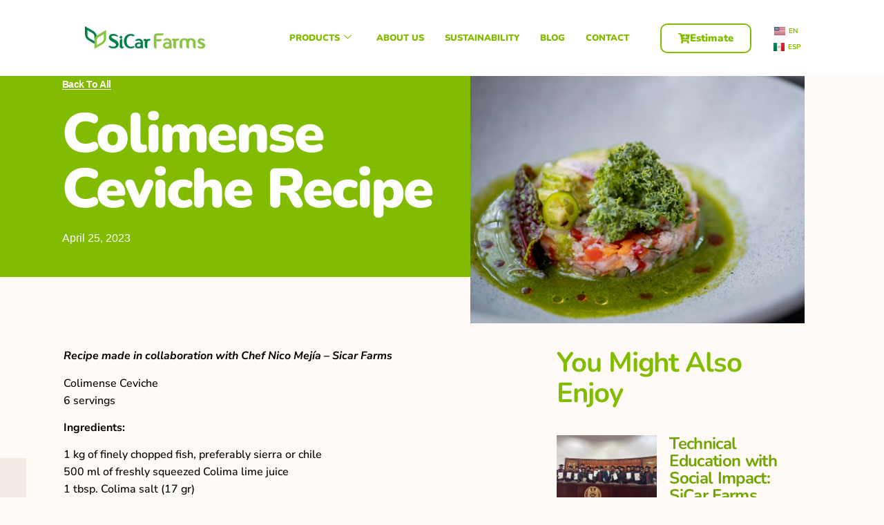

--- FILE ---
content_type: text/css
request_url: https://sicarfarms.com/wp-content/uploads/elementor/css/post-3054.css?ver=1768585232
body_size: 1224
content:
.elementor-3054 .elementor-element.elementor-element-cfbac9e:not(.elementor-motion-effects-element-type-background), .elementor-3054 .elementor-element.elementor-element-cfbac9e > .elementor-motion-effects-container > .elementor-motion-effects-layer{background-color:#FFFFFF;}.elementor-3054 .elementor-element.elementor-element-cfbac9e{transition:background 0.3s, border 0.3s, border-radius 0.3s, box-shadow 0.3s;margin-top:0px;margin-bottom:0px;padding:0px 100px 0px 100px;z-index:999;}.elementor-3054 .elementor-element.elementor-element-cfbac9e > .elementor-background-overlay{transition:background 0.3s, border-radius 0.3s, opacity 0.3s;}.elementor-bc-flex-widget .elementor-3054 .elementor-element.elementor-element-e652cc7.elementor-column .elementor-widget-wrap{align-items:center;}.elementor-3054 .elementor-element.elementor-element-e652cc7.elementor-column.elementor-element[data-element_type="column"] > .elementor-widget-wrap.elementor-element-populated{align-content:center;align-items:center;}.elementor-3054 .elementor-element.elementor-element-e652cc7{z-index:100;}.elementor-3054 .elementor-element.elementor-element-8ca8344 img{width:275px;border-radius:1px 1px 1px 1px;}.elementor-bc-flex-widget .elementor-3054 .elementor-element.elementor-element-6afe082.elementor-column .elementor-widget-wrap{align-items:center;}.elementor-3054 .elementor-element.elementor-element-6afe082.elementor-column.elementor-element[data-element_type="column"] > .elementor-widget-wrap.elementor-element-populated{align-content:center;align-items:center;}.elementor-3054 .elementor-element.elementor-element-6afe082{z-index:100;}.elementor-3054 .elementor-element.elementor-element-266f836 .elementskit-navbar-nav .elementskit-submenu-panel > li > a{background-color:#FFFFFF;font-family:"Nunito", Sans-serif;font-size:14px;font-weight:700;padding:20px 20px 20px 20px;color:#82BC00;}
					.elementor-3054 .elementor-element.elementor-element-266f836 .elementskit-navbar-nav .elementskit-submenu-panel > li > a:hover,
					.elementor-3054 .elementor-element.elementor-element-266f836 .elementskit-navbar-nav .elementskit-submenu-panel > li > a:focus,
					.elementor-3054 .elementor-element.elementor-element-266f836 .elementskit-navbar-nav .elementskit-submenu-panel > li > a:active,
					.elementor-3054 .elementor-element.elementor-element-266f836 .elementskit-navbar-nav .elementskit-submenu-panel > li:hover > a{background-color:var( --e-global-color-e45f183 );}.elementor-3054 .elementor-element.elementor-element-266f836 > .elementor-widget-container{margin:0px 0px 0px 0px;padding:0px 0px 0px 0px;}.elementor-3054 .elementor-element.elementor-element-266f836{z-index:100;}.elementor-3054 .elementor-element.elementor-element-266f836 .elementskit-menu-container{height:80px;border-radius:0px 0px 0px 0px;}.elementor-3054 .elementor-element.elementor-element-266f836 .elementskit-navbar-nav > li > a{font-family:"Nunito", Sans-serif;font-size:13px;font-weight:900;text-transform:uppercase;color:var( --e-global-color-a4b3a34 );padding:15px 15px 15px 15px;}.elementor-3054 .elementor-element.elementor-element-266f836 .elementskit-navbar-nav > li > a:hover{color:var( --e-global-color-e45f183 );}.elementor-3054 .elementor-element.elementor-element-266f836 .elementskit-navbar-nav > li > a:focus{color:var( --e-global-color-e45f183 );}.elementor-3054 .elementor-element.elementor-element-266f836 .elementskit-navbar-nav > li > a:active{color:var( --e-global-color-e45f183 );}.elementor-3054 .elementor-element.elementor-element-266f836 .elementskit-navbar-nav > li:hover > a{color:var( --e-global-color-e45f183 );}.elementor-3054 .elementor-element.elementor-element-266f836 .elementskit-navbar-nav > li:hover > a .elementskit-submenu-indicator{color:var( --e-global-color-e45f183 );}.elementor-3054 .elementor-element.elementor-element-266f836 .elementskit-navbar-nav > li > a:hover .elementskit-submenu-indicator{color:var( --e-global-color-e45f183 );}.elementor-3054 .elementor-element.elementor-element-266f836 .elementskit-navbar-nav > li > a:focus .elementskit-submenu-indicator{color:var( --e-global-color-e45f183 );}.elementor-3054 .elementor-element.elementor-element-266f836 .elementskit-navbar-nav > li > a:active .elementskit-submenu-indicator{color:var( --e-global-color-e45f183 );}.elementor-3054 .elementor-element.elementor-element-266f836 .elementskit-navbar-nav > li.current-menu-item > a{color:var( --e-global-color-e45f183 );}.elementor-3054 .elementor-element.elementor-element-266f836 .elementskit-navbar-nav > li.current-menu-ancestor > a{color:var( --e-global-color-e45f183 );}.elementor-3054 .elementor-element.elementor-element-266f836 .elementskit-navbar-nav > li.current-menu-ancestor > a .elementskit-submenu-indicator{color:var( --e-global-color-e45f183 );}.elementor-3054 .elementor-element.elementor-element-266f836 .elementskit-navbar-nav > li > a .elementskit-submenu-indicator{color:#82BC00;fill:#82BC00;}.elementor-3054 .elementor-element.elementor-element-266f836 .elementskit-navbar-nav > li > a .ekit-submenu-indicator-icon{color:#82BC00;fill:#82BC00;}.elementor-3054 .elementor-element.elementor-element-266f836 .elementskit-navbar-nav .elementskit-submenu-panel > li > a:hover{color:#FFFFFF;}.elementor-3054 .elementor-element.elementor-element-266f836 .elementskit-navbar-nav .elementskit-submenu-panel > li > a:focus{color:#FFFFFF;}.elementor-3054 .elementor-element.elementor-element-266f836 .elementskit-navbar-nav .elementskit-submenu-panel > li > a:active{color:#FFFFFF;}.elementor-3054 .elementor-element.elementor-element-266f836 .elementskit-navbar-nav .elementskit-submenu-panel > li:hover > a{color:#FFFFFF;}.elementor-3054 .elementor-element.elementor-element-266f836 .elementskit-navbar-nav .elementskit-submenu-panel > li.current-menu-item > a{color:#707070 !important;}.elementor-3054 .elementor-element.elementor-element-266f836 .elementskit-submenu-panel{padding:0px 0px 0px 0px;}.elementor-3054 .elementor-element.elementor-element-266f836 .elementskit-navbar-nav .elementskit-submenu-panel{border-radius:0px 0px 0px 0px;min-width:220px;}.elementor-3054 .elementor-element.elementor-element-266f836 .elementskit-menu-hamburger{float:right;}.elementor-3054 .elementor-element.elementor-element-266f836 .elementskit-menu-hamburger .elementskit-menu-hamburger-icon{background-color:rgba(0, 0, 0, 0.5);}.elementor-3054 .elementor-element.elementor-element-266f836 .elementskit-menu-hamburger > .ekit-menu-icon{color:rgba(0, 0, 0, 0.5);}.elementor-3054 .elementor-element.elementor-element-266f836 .elementskit-menu-hamburger:hover .elementskit-menu-hamburger-icon{background-color:rgba(0, 0, 0, 0.5);}.elementor-3054 .elementor-element.elementor-element-266f836 .elementskit-menu-hamburger:hover > .ekit-menu-icon{color:rgba(0, 0, 0, 0.5);}.elementor-3054 .elementor-element.elementor-element-266f836 .elementskit-menu-close{color:rgba(51, 51, 51, 1);}.elementor-3054 .elementor-element.elementor-element-266f836 .elementskit-menu-close:hover{color:rgba(0, 0, 0, 0.5);}.elementor-bc-flex-widget .elementor-3054 .elementor-element.elementor-element-edf6b49.elementor-column .elementor-widget-wrap{align-items:center;}.elementor-3054 .elementor-element.elementor-element-edf6b49.elementor-column.elementor-element[data-element_type="column"] > .elementor-widget-wrap.elementor-element-populated{align-content:center;align-items:center;}.elementor-3054 .elementor-element.elementor-element-edf6b49{z-index:100;}.elementor-3054 .elementor-element.elementor-element-81106bc .elementor-button{background-color:#4BB44100;font-family:"Nunito", Sans-serif;font-weight:900;fill:var( --e-global-color-a4b3a34 );color:var( --e-global-color-a4b3a34 );border-style:solid;border-width:2px 2px 2px 2px;border-color:var( --e-global-color-a4b3a34 );border-radius:10px 10px 10px 10px;}.elementor-3054 .elementor-element.elementor-element-81106bc .elementor-button-content-wrapper{flex-direction:row;}.elementor-3054 .elementor-element.elementor-element-81106bc .elementor-button .elementor-button-content-wrapper{gap:10px;}.elementor-bc-flex-widget .elementor-3054 .elementor-element.elementor-element-4be1e63.elementor-column .elementor-widget-wrap{align-items:center;}.elementor-3054 .elementor-element.elementor-element-4be1e63.elementor-column.elementor-element[data-element_type="column"] > .elementor-widget-wrap.elementor-element-populated{align-content:center;align-items:center;}.elementor-3054 .elementor-element.elementor-element-4be1e63{z-index:100;}.elementor-3054 .elementor-element.elementor-element-24d2683 > .elementor-widget-container{margin:0px 0px 0px 0px;padding:0px 0px 0px 0px;}.elementor-3054 .elementor-element.elementor-element-24d2683{z-index:150;}.elementor-3054 .elementor-element.elementor-element-24d2683 .cpel-switcher__lang a{font-family:"Nunito Sans", Sans-serif;font-size:10px;font-weight:700;color:var( --e-global-color-a4b3a34 );padding-left:5px;padding-right:5px;padding-top:3px;padding-bottom:3px;}.elementor-3054 .elementor-element.elementor-element-24d2683 .cpel-switcher__icon{color:var( --e-global-color-a4b3a34 );}.elementor-3054 .elementor-element.elementor-element-24d2683 .cpel-switcher__nav{--cpel-switcher-space:5px;}.elementor-3054 .elementor-element.elementor-element-24d2683.cpel-switcher--aspect-ratio-11 .cpel-switcher__flag{width:16px;height:16px;}.elementor-3054 .elementor-element.elementor-element-24d2683.cpel-switcher--aspect-ratio-43 .cpel-switcher__flag{width:16px;height:calc(16px * 0.75);}.elementor-3054 .elementor-element.elementor-element-24d2683 .cpel-switcher__flag img{border-radius:0px;}.elementor-3054 .elementor-element.elementor-element-24d2683 .cpel-switcher__name{padding-left:5px;}.elementor-theme-builder-content-area{height:400px;}.elementor-location-header:before, .elementor-location-footer:before{content:"";display:table;clear:both;}@media(max-width:1024px){.elementor-3054 .elementor-element.elementor-element-266f836 .elementskit-nav-identity-panel{padding:10px 0px 10px 0px;}.elementor-3054 .elementor-element.elementor-element-266f836 .elementskit-menu-container{max-width:350px;border-radius:0px 0px 0px 0px;}.elementor-3054 .elementor-element.elementor-element-266f836 .elementskit-navbar-nav > li > a{color:#000000;padding:10px 15px 10px 15px;}.elementor-3054 .elementor-element.elementor-element-266f836 .elementskit-navbar-nav .elementskit-submenu-panel > li > a{padding:15px 15px 15px 15px;}.elementor-3054 .elementor-element.elementor-element-266f836 .elementskit-navbar-nav .elementskit-submenu-panel{border-radius:0px 0px 0px 0px;}.elementor-3054 .elementor-element.elementor-element-266f836 .elementskit-menu-hamburger{padding:8px 8px 8px 8px;width:45px;border-radius:3px;}.elementor-3054 .elementor-element.elementor-element-266f836 .elementskit-menu-close{padding:8px 8px 8px 8px;margin:12px 12px 12px 12px;width:45px;border-radius:3px;}.elementor-3054 .elementor-element.elementor-element-266f836 .elementskit-nav-logo > img{max-width:160px;max-height:60px;}.elementor-3054 .elementor-element.elementor-element-266f836 .elementskit-nav-logo{margin:5px 0px 5px 0px;padding:5px 5px 5px 5px;}}@media(max-width:767px){.elementor-3054 .elementor-element.elementor-element-cfbac9e{margin-top:0px;margin-bottom:0px;padding:0px 0px 0px 0px;}.elementor-3054 .elementor-element.elementor-element-e652cc7{width:100%;}.elementor-3054 .elementor-element.elementor-element-e652cc7 > .elementor-element-populated{margin:0px 0px 0px 0px;--e-column-margin-right:0px;--e-column-margin-left:0px;padding:0px 0px 0px 0px;}.elementor-3054 .elementor-element.elementor-element-8ca8344 > .elementor-widget-container{margin:0px 0px 0px 0px;padding:0px 0px 0px 0px;}.elementor-3054 .elementor-element.elementor-element-6afe082{width:40%;}.elementor-3054 .elementor-element.elementor-element-6afe082.elementor-column > .elementor-widget-wrap{justify-content:center;}.elementor-3054 .elementor-element.elementor-element-266f836 .elementskit-nav-logo > img{max-width:120px;max-height:50px;}.elementor-3054 .elementor-element.elementor-element-edf6b49{width:40%;}}@media(min-width:768px){.elementor-3054 .elementor-element.elementor-element-e652cc7{width:20%;}.elementor-3054 .elementor-element.elementor-element-6afe082{width:57.877%;}.elementor-3054 .elementor-element.elementor-element-edf6b49{width:11.993%;}.elementor-3054 .elementor-element.elementor-element-4be1e63{width:10.13%;}}

--- FILE ---
content_type: text/css
request_url: https://sicarfarms.com/wp-content/uploads/elementor/css/post-3249.css?ver=1768585233
body_size: 2396
content:
.elementor-3249 .elementor-element.elementor-element-52c1c4e:not(.elementor-motion-effects-element-type-background), .elementor-3249 .elementor-element.elementor-element-52c1c4e > .elementor-motion-effects-container > .elementor-motion-effects-layer{background-color:#FFFFFF;}.elementor-3249 .elementor-element.elementor-element-52c1c4e{transition:background 0.3s, border 0.3s, border-radius 0.3s, box-shadow 0.3s;margin-top:0px;margin-bottom:0px;padding:80px 220px 0px 220px;}.elementor-3249 .elementor-element.elementor-element-52c1c4e > .elementor-background-overlay{transition:background 0.3s, border-radius 0.3s, opacity 0.3s;}.elementor-3249 .elementor-element.elementor-element-2acf7f9.ob-harakiri{writing-mode:inherit;}.elementor-3249 .elementor-element.elementor-element-2acf7f9.ob-harakiri .elementor-heading-title{writing-mode:inherit;}.elementor-3249 .elementor-element.elementor-element-2acf7f9.ob-harakiri div{writing-mode:inherit;}.elementor-3249 .elementor-element.elementor-element-2acf7f9 > .elementor-widget-container{margin:5px 0px 0px 0px;}.elementor-3249 .elementor-element.elementor-element-2acf7f9{text-align:center;}.elementor-3249 .elementor-element.elementor-element-2acf7f9 .elementor-heading-title{font-family:"Nunito", Sans-serif;font-size:22px;font-weight:900;color:#606060;}.elementor-3249 .elementor-element.elementor-element-2acf7f9.ob-harakiri > div, .elementor-3249 .elementor-element.elementor-element-2acf7f9.ob-harakiri > h1, .elementor-3249 .elementor-element.elementor-element-2acf7f9.ob-harakiri > h2, .elementor-3249 .elementor-element.elementor-element-2acf7f9.ob-harakiri > h3, .elementor-3249 .elementor-element.elementor-element-2acf7f9.ob-harakiri > h4, .elementor-3249 .elementor-element.elementor-element-2acf7f9.ob-harakiri > h5, .elementor-3249 .elementor-element.elementor-element-2acf7f9.ob-harakiri > h6, .elementor-3249 .elementor-element.elementor-element-2acf7f9.ob-harakiri > p{transform:rotate(0deg);}.elementor-3249 .elementor-element.elementor-element-2acf7f9 > div{text-indent:0px;mix-blend-mode:inherit;}.elementor-3249 .elementor-element.elementor-element-1710620.ob-harakiri{writing-mode:inherit;}.elementor-3249 .elementor-element.elementor-element-1710620.ob-harakiri .elementor-heading-title{writing-mode:inherit;}.elementor-3249 .elementor-element.elementor-element-1710620.ob-harakiri div{writing-mode:inherit;}.elementor-3249 .elementor-element.elementor-element-1710620 > .elementor-widget-container{margin:5px 0px 0px 0px;}.elementor-3249 .elementor-element.elementor-element-1710620{text-align:center;font-family:"Nunito", Sans-serif;font-size:14px;font-weight:700;color:#606060;}.elementor-3249 .elementor-element.elementor-element-1710620.ob-harakiri > div, .elementor-3249 .elementor-element.elementor-element-1710620.ob-harakiri > h1, .elementor-3249 .elementor-element.elementor-element-1710620.ob-harakiri > h2, .elementor-3249 .elementor-element.elementor-element-1710620.ob-harakiri > h3, .elementor-3249 .elementor-element.elementor-element-1710620.ob-harakiri > h4, .elementor-3249 .elementor-element.elementor-element-1710620.ob-harakiri > h5, .elementor-3249 .elementor-element.elementor-element-1710620.ob-harakiri > h6, .elementor-3249 .elementor-element.elementor-element-1710620.ob-harakiri > p{transform:rotate(0deg);}.elementor-3249 .elementor-element.elementor-element-1710620 > div{text-indent:0px;mix-blend-mode:inherit;}.elementor-3249 .elementor-element.elementor-element-40a48b9 .elementor-field-group{padding-right:calc( 15px/2 );padding-left:calc( 15px/2 );margin-bottom:15px;}.elementor-3249 .elementor-element.elementor-element-40a48b9 .elementor-form-fields-wrapper{margin-left:calc( -15px/2 );margin-right:calc( -15px/2 );margin-bottom:-15px;}.elementor-3249 .elementor-element.elementor-element-40a48b9 .elementor-field-group.recaptcha_v3-bottomleft, .elementor-3249 .elementor-element.elementor-element-40a48b9 .elementor-field-group.recaptcha_v3-bottomright{margin-bottom:0;}body.rtl .elementor-3249 .elementor-element.elementor-element-40a48b9 .elementor-labels-inline .elementor-field-group > label{padding-left:0px;}body:not(.rtl) .elementor-3249 .elementor-element.elementor-element-40a48b9 .elementor-labels-inline .elementor-field-group > label{padding-right:0px;}body .elementor-3249 .elementor-element.elementor-element-40a48b9 .elementor-labels-above .elementor-field-group > label{padding-bottom:0px;}.elementor-3249 .elementor-element.elementor-element-40a48b9 .elementor-field-type-html{padding-bottom:0px;}.elementor-3249 .elementor-element.elementor-element-40a48b9 .elementor-field-group .elementor-field, .elementor-3249 .elementor-element.elementor-element-40a48b9 .elementor-field-subgroup label{font-family:"Nunito", Sans-serif;}.elementor-3249 .elementor-element.elementor-element-40a48b9 .elementor-field-group .elementor-field:not(.elementor-select-wrapper){background-color:#ffffff;border-color:#EFEDED;}.elementor-3249 .elementor-element.elementor-element-40a48b9 .elementor-field-group .elementor-select-wrapper select{background-color:#ffffff;border-color:#EFEDED;}.elementor-3249 .elementor-element.elementor-element-40a48b9 .elementor-field-group .elementor-select-wrapper::before{color:#EFEDED;}.elementor-3249 .elementor-element.elementor-element-40a48b9 .elementor-button{font-family:"Nunito", Sans-serif;font-weight:700;border-radius:30px 30px 30px 30px;}.elementor-3249 .elementor-element.elementor-element-40a48b9 .e-form__buttons__wrapper__button-next{background-color:var( --e-global-color-a4b3a34 );color:#ffffff;}.elementor-3249 .elementor-element.elementor-element-40a48b9 .elementor-button[type="submit"]{background-color:var( --e-global-color-a4b3a34 );color:#ffffff;}.elementor-3249 .elementor-element.elementor-element-40a48b9 .elementor-button[type="submit"] svg *{fill:#ffffff;}.elementor-3249 .elementor-element.elementor-element-40a48b9 .e-form__buttons__wrapper__button-previous{background-color:var( --e-global-color-a4b3a34 );color:#ffffff;}.elementor-3249 .elementor-element.elementor-element-40a48b9 .e-form__buttons__wrapper__button-next:hover{color:#ffffff;}.elementor-3249 .elementor-element.elementor-element-40a48b9 .elementor-button[type="submit"]:hover{color:#ffffff;}.elementor-3249 .elementor-element.elementor-element-40a48b9 .elementor-button[type="submit"]:hover svg *{fill:#ffffff;}.elementor-3249 .elementor-element.elementor-element-40a48b9 .e-form__buttons__wrapper__button-previous:hover{color:#ffffff;}.elementor-3249 .elementor-element.elementor-element-40a48b9{--e-form-steps-indicators-spacing:20px;--e-form-steps-indicator-padding:30px;--e-form-steps-indicator-inactive-secondary-color:#ffffff;--e-form-steps-indicator-active-secondary-color:#ffffff;--e-form-steps-indicator-completed-secondary-color:#ffffff;--e-form-steps-divider-width:1px;--e-form-steps-divider-gap:10px;}.elementor-3249 .elementor-element.elementor-element-90b3944:not(.elementor-motion-effects-element-type-background), .elementor-3249 .elementor-element.elementor-element-90b3944 > .elementor-motion-effects-container > .elementor-motion-effects-layer{background-color:transparent;background-image:linear-gradient(310deg, #7AAD34 57%, #A0D85D 93%);}.elementor-3249 .elementor-element.elementor-element-90b3944 > .elementor-background-overlay{background-image:url("https://sicarfarms.com/wp-content/uploads/2021/01/pattern.png");opacity:0.45;mix-blend-mode:multiply;width:100%;height:100%;left:0%;top:0%;transform:rotate(0deg);transition:background 0.3s, border-radius 0.3s, opacity 0.3s;}.elementor-3249 .elementor-element.elementor-element-90b3944{transition:background 0.3s, border 0.3s, border-radius 0.3s, box-shadow 0.3s;padding:200px 0px 120px 0px;}.elementor-3249 .elementor-element.elementor-element-90b3944 > .elementor-shape-top svg{width:calc(128% + 1.3px);height:158px;transform:translateX(-50%) rotateY(180deg);}.elementor-bc-flex-widget .elementor-3249 .elementor-element.elementor-element-e92e3f1.elementor-column .elementor-widget-wrap{align-items:flex-start;}.elementor-3249 .elementor-element.elementor-element-e92e3f1.elementor-column.elementor-element[data-element_type="column"] > .elementor-widget-wrap.elementor-element-populated{align-content:flex-start;align-items:flex-start;}.elementor-3249 .elementor-element.elementor-element-e92e3f1 > .elementor-element-populated{margin:-180px 0px 0px 0px;--e-column-margin-right:0px;--e-column-margin-left:0px;}.elementor-3249 .elementor-element.elementor-element-35d7c34 img{width:100%;max-width:100%;}.elementor-3249 .elementor-element.elementor-element-b3a42b0{text-align:start;}.elementor-3249 .elementor-element.elementor-element-aed4ebb .elementor-icon-list-icon i{color:#FFFFFF;transition:color 0.3s;}.elementor-3249 .elementor-element.elementor-element-aed4ebb .elementor-icon-list-icon svg{fill:#FFFFFF;transition:fill 0.3s;}.elementor-3249 .elementor-element.elementor-element-aed4ebb{--e-icon-list-icon-size:16px;--icon-vertical-offset:0px;}.elementor-3249 .elementor-element.elementor-element-aed4ebb .elementor-icon-list-item > .elementor-icon-list-text, .elementor-3249 .elementor-element.elementor-element-aed4ebb .elementor-icon-list-item > a{font-family:"Nunito", Sans-serif;font-size:18px;font-weight:700;}.elementor-3249 .elementor-element.elementor-element-aed4ebb .elementor-icon-list-text{color:#FFFFFF;transition:color 0.3s;}.elementor-3249 .elementor-element.elementor-element-3284c82.ob-harakiri{writing-mode:inherit;}.elementor-3249 .elementor-element.elementor-element-3284c82.ob-harakiri .elementor-heading-title{writing-mode:inherit;}.elementor-3249 .elementor-element.elementor-element-3284c82.ob-harakiri div{writing-mode:inherit;}.elementor-3249 .elementor-element.elementor-element-3284c82 > .elementor-widget-container{margin:-18px 0px 0px 0px;padding:0px 0px 0px 0px;}.elementor-3249 .elementor-element.elementor-element-3284c82{font-family:"Nunito", Sans-serif;font-size:16px;font-weight:700;color:#FFFFFF;}.elementor-3249 .elementor-element.elementor-element-3284c82.ob-harakiri > div, .elementor-3249 .elementor-element.elementor-element-3284c82.ob-harakiri > h1, .elementor-3249 .elementor-element.elementor-element-3284c82.ob-harakiri > h2, .elementor-3249 .elementor-element.elementor-element-3284c82.ob-harakiri > h3, .elementor-3249 .elementor-element.elementor-element-3284c82.ob-harakiri > h4, .elementor-3249 .elementor-element.elementor-element-3284c82.ob-harakiri > h5, .elementor-3249 .elementor-element.elementor-element-3284c82.ob-harakiri > h6, .elementor-3249 .elementor-element.elementor-element-3284c82.ob-harakiri > p{transform:rotate(0deg);}.elementor-3249 .elementor-element.elementor-element-3284c82 > div{text-indent:0px;mix-blend-mode:inherit;}.elementor-3249 .elementor-element.elementor-element-1fb9a67{--grid-template-columns:repeat(0, auto);--icon-size:15px;--grid-column-gap:15px;--grid-row-gap:0px;}.elementor-3249 .elementor-element.elementor-element-1fb9a67 .elementor-widget-container{text-align:left;}.elementor-3249 .elementor-element.elementor-element-1fb9a67 .elementor-social-icon{background-color:#049241;}.elementor-bc-flex-widget .elementor-3249 .elementor-element.elementor-element-8552130.elementor-column .elementor-widget-wrap{align-items:flex-start;}.elementor-3249 .elementor-element.elementor-element-8552130.elementor-column.elementor-element[data-element_type="column"] > .elementor-widget-wrap.elementor-element-populated{align-content:flex-start;align-items:flex-start;}.elementor-3249 .elementor-element.elementor-element-8552130 > .elementor-element-populated{margin:0px 0px 0px 0px;--e-column-margin-right:0px;--e-column-margin-left:0px;padding:0px 0px 0px 20px;}.elementor-3249 .elementor-element.elementor-element-6e8457d.ob-harakiri{writing-mode:inherit;}.elementor-3249 .elementor-element.elementor-element-6e8457d.ob-harakiri .elementor-heading-title{writing-mode:inherit;}.elementor-3249 .elementor-element.elementor-element-6e8457d.ob-harakiri div{writing-mode:inherit;}.elementor-3249 .elementor-element.elementor-element-6e8457d > .elementor-widget-container{margin:0px 0px 0px 0px;}.elementor-3249 .elementor-element.elementor-element-6e8457d .elementor-heading-title{font-family:"Nunito", Sans-serif;font-size:22px;font-weight:900;color:#FFFFFF;}.elementor-3249 .elementor-element.elementor-element-6e8457d.ob-harakiri > div, .elementor-3249 .elementor-element.elementor-element-6e8457d.ob-harakiri > h1, .elementor-3249 .elementor-element.elementor-element-6e8457d.ob-harakiri > h2, .elementor-3249 .elementor-element.elementor-element-6e8457d.ob-harakiri > h3, .elementor-3249 .elementor-element.elementor-element-6e8457d.ob-harakiri > h4, .elementor-3249 .elementor-element.elementor-element-6e8457d.ob-harakiri > h5, .elementor-3249 .elementor-element.elementor-element-6e8457d.ob-harakiri > h6, .elementor-3249 .elementor-element.elementor-element-6e8457d.ob-harakiri > p{transform:rotate(0deg);}.elementor-3249 .elementor-element.elementor-element-6e8457d > div{text-indent:0px;mix-blend-mode:inherit;}.elementor-3249 .elementor-element.elementor-element-665b086 > .elementor-widget-container{margin:-5px 0px 0px 0px;padding:0px 0px 0px 0px;}.elementor-3249 .elementor-element.elementor-element-665b086 .elementor-icon-list-items:not(.elementor-inline-items) .elementor-icon-list-item:not(:last-child){padding-block-end:calc(10px/2);}.elementor-3249 .elementor-element.elementor-element-665b086 .elementor-icon-list-items:not(.elementor-inline-items) .elementor-icon-list-item:not(:first-child){margin-block-start:calc(10px/2);}.elementor-3249 .elementor-element.elementor-element-665b086 .elementor-icon-list-items.elementor-inline-items .elementor-icon-list-item{margin-inline:calc(10px/2);}.elementor-3249 .elementor-element.elementor-element-665b086 .elementor-icon-list-items.elementor-inline-items{margin-inline:calc(-10px/2);}.elementor-3249 .elementor-element.elementor-element-665b086 .elementor-icon-list-items.elementor-inline-items .elementor-icon-list-item:after{inset-inline-end:calc(-10px/2);}.elementor-3249 .elementor-element.elementor-element-665b086 .elementor-icon-list-icon i{color:#FFFFFF;transition:color 0.3s;}.elementor-3249 .elementor-element.elementor-element-665b086 .elementor-icon-list-icon svg{fill:#FFFFFF;transition:fill 0.3s;}.elementor-3249 .elementor-element.elementor-element-665b086{--e-icon-list-icon-size:12px;--icon-vertical-offset:0px;}.elementor-3249 .elementor-element.elementor-element-665b086 .elementor-icon-list-icon{padding-inline-end:10px;}.elementor-3249 .elementor-element.elementor-element-665b086 .elementor-icon-list-item > .elementor-icon-list-text, .elementor-3249 .elementor-element.elementor-element-665b086 .elementor-icon-list-item > a{font-family:"Nunito", Sans-serif;font-size:12px;font-weight:700;line-height:8px;}.elementor-3249 .elementor-element.elementor-element-665b086 .elementor-icon-list-text{color:#FFFFFF;transition:color 0.3s;}.elementor-3249 .elementor-element.elementor-element-ec5909e.ob-harakiri{writing-mode:inherit;}.elementor-3249 .elementor-element.elementor-element-ec5909e.ob-harakiri .elementor-heading-title{writing-mode:inherit;}.elementor-3249 .elementor-element.elementor-element-ec5909e.ob-harakiri div{writing-mode:inherit;}.elementor-3249 .elementor-element.elementor-element-ec5909e > .elementor-widget-container{margin:20px 0px 0px 0px;}.elementor-3249 .elementor-element.elementor-element-ec5909e .elementor-heading-title{font-family:"Nunito", Sans-serif;font-size:22px;font-weight:900;color:#FFFFFF;}.elementor-3249 .elementor-element.elementor-element-ec5909e.ob-harakiri > div, .elementor-3249 .elementor-element.elementor-element-ec5909e.ob-harakiri > h1, .elementor-3249 .elementor-element.elementor-element-ec5909e.ob-harakiri > h2, .elementor-3249 .elementor-element.elementor-element-ec5909e.ob-harakiri > h3, .elementor-3249 .elementor-element.elementor-element-ec5909e.ob-harakiri > h4, .elementor-3249 .elementor-element.elementor-element-ec5909e.ob-harakiri > h5, .elementor-3249 .elementor-element.elementor-element-ec5909e.ob-harakiri > h6, .elementor-3249 .elementor-element.elementor-element-ec5909e.ob-harakiri > p{transform:rotate(0deg);}.elementor-3249 .elementor-element.elementor-element-ec5909e > div{text-indent:0px;mix-blend-mode:inherit;}.elementor-3249 .elementor-element.elementor-element-b73f2f0 .elementor-field-group{padding-right:calc( 10px/2 );padding-left:calc( 10px/2 );margin-bottom:10px;}.elementor-3249 .elementor-element.elementor-element-b73f2f0 .elementor-form-fields-wrapper{margin-left:calc( -10px/2 );margin-right:calc( -10px/2 );margin-bottom:-10px;}.elementor-3249 .elementor-element.elementor-element-b73f2f0 .elementor-field-group.recaptcha_v3-bottomleft, .elementor-3249 .elementor-element.elementor-element-b73f2f0 .elementor-field-group.recaptcha_v3-bottomright{margin-bottom:0;}body.rtl .elementor-3249 .elementor-element.elementor-element-b73f2f0 .elementor-labels-inline .elementor-field-group > label{padding-left:0px;}body:not(.rtl) .elementor-3249 .elementor-element.elementor-element-b73f2f0 .elementor-labels-inline .elementor-field-group > label{padding-right:0px;}body .elementor-3249 .elementor-element.elementor-element-b73f2f0 .elementor-labels-above .elementor-field-group > label{padding-bottom:0px;}.elementor-3249 .elementor-element.elementor-element-b73f2f0 .elementor-field-type-html{padding-bottom:0px;}.elementor-3249 .elementor-element.elementor-element-b73f2f0 .elementor-field-group .elementor-field, .elementor-3249 .elementor-element.elementor-element-b73f2f0 .elementor-field-subgroup label{font-family:"Nunito", Sans-serif;font-size:12px;font-weight:700;}.elementor-3249 .elementor-element.elementor-element-b73f2f0 .elementor-field-group .elementor-field:not(.elementor-select-wrapper){background-color:#ffffff;border-radius:50px 50px 50px 50px;}.elementor-3249 .elementor-element.elementor-element-b73f2f0 .elementor-field-group .elementor-select-wrapper select{background-color:#ffffff;border-radius:50px 50px 50px 50px;}.elementor-3249 .elementor-element.elementor-element-b73f2f0 .elementor-button{font-family:"Nunito", Sans-serif;font-size:12px;font-weight:900;border-style:solid;border-width:1px 1px 1px 1px;border-radius:50px 50px 50px 50px;}.elementor-3249 .elementor-element.elementor-element-b73f2f0 .e-form__buttons__wrapper__button-next{background-color:rgba(0,0,0,0);color:#ffffff;}.elementor-3249 .elementor-element.elementor-element-b73f2f0 .elementor-button[type="submit"]{background-color:rgba(0,0,0,0);color:#ffffff;}.elementor-3249 .elementor-element.elementor-element-b73f2f0 .elementor-button[type="submit"] svg *{fill:#ffffff;}.elementor-3249 .elementor-element.elementor-element-b73f2f0 .e-form__buttons__wrapper__button-previous{color:#ffffff;}.elementor-3249 .elementor-element.elementor-element-b73f2f0 .e-form__buttons__wrapper__button-next:hover{color:#ffffff;}.elementor-3249 .elementor-element.elementor-element-b73f2f0 .elementor-button[type="submit"]:hover{color:#ffffff;}.elementor-3249 .elementor-element.elementor-element-b73f2f0 .elementor-button[type="submit"]:hover svg *{fill:#ffffff;}.elementor-3249 .elementor-element.elementor-element-b73f2f0 .e-form__buttons__wrapper__button-previous:hover{color:#ffffff;}.elementor-3249 .elementor-element.elementor-element-b73f2f0{--e-form-steps-indicators-spacing:20px;--e-form-steps-indicator-padding:30px;--e-form-steps-indicator-inactive-secondary-color:#ffffff;--e-form-steps-indicator-active-secondary-color:#ffffff;--e-form-steps-indicator-completed-secondary-color:#ffffff;--e-form-steps-divider-width:1px;--e-form-steps-divider-gap:10px;}.elementor-bc-flex-widget .elementor-3249 .elementor-element.elementor-element-c2291c9.elementor-column .elementor-widget-wrap{align-items:flex-start;}.elementor-3249 .elementor-element.elementor-element-c2291c9.elementor-column.elementor-element[data-element_type="column"] > .elementor-widget-wrap.elementor-element-populated{align-content:flex-start;align-items:flex-start;}.elementor-3249 .elementor-element.elementor-element-8b3bab8.ob-harakiri{writing-mode:inherit;}.elementor-3249 .elementor-element.elementor-element-8b3bab8.ob-harakiri .elementor-heading-title{writing-mode:inherit;}.elementor-3249 .elementor-element.elementor-element-8b3bab8.ob-harakiri div{writing-mode:inherit;}.elementor-3249 .elementor-element.elementor-element-8b3bab8 > .elementor-widget-container{margin:5px 0px 0px 0px;}.elementor-3249 .elementor-element.elementor-element-8b3bab8 .elementor-heading-title{font-family:"Nunito", Sans-serif;font-size:22px;font-weight:900;color:#FFFFFF;}.elementor-3249 .elementor-element.elementor-element-8b3bab8.ob-harakiri > div, .elementor-3249 .elementor-element.elementor-element-8b3bab8.ob-harakiri > h1, .elementor-3249 .elementor-element.elementor-element-8b3bab8.ob-harakiri > h2, .elementor-3249 .elementor-element.elementor-element-8b3bab8.ob-harakiri > h3, .elementor-3249 .elementor-element.elementor-element-8b3bab8.ob-harakiri > h4, .elementor-3249 .elementor-element.elementor-element-8b3bab8.ob-harakiri > h5, .elementor-3249 .elementor-element.elementor-element-8b3bab8.ob-harakiri > h6, .elementor-3249 .elementor-element.elementor-element-8b3bab8.ob-harakiri > p{transform:rotate(0deg);}.elementor-3249 .elementor-element.elementor-element-8b3bab8 > div{text-indent:0px;mix-blend-mode:inherit;}.elementor-3249 .elementor-element.elementor-element-1298c01 > .elementor-widget-container{margin:-5px 0px 0px 0px;padding:0px 0px 0px 0px;}.elementor-3249 .elementor-element.elementor-element-1298c01 .elementor-icon-list-items:not(.elementor-inline-items) .elementor-icon-list-item:not(:last-child){padding-block-end:calc(10px/2);}.elementor-3249 .elementor-element.elementor-element-1298c01 .elementor-icon-list-items:not(.elementor-inline-items) .elementor-icon-list-item:not(:first-child){margin-block-start:calc(10px/2);}.elementor-3249 .elementor-element.elementor-element-1298c01 .elementor-icon-list-items.elementor-inline-items .elementor-icon-list-item{margin-inline:calc(10px/2);}.elementor-3249 .elementor-element.elementor-element-1298c01 .elementor-icon-list-items.elementor-inline-items{margin-inline:calc(-10px/2);}.elementor-3249 .elementor-element.elementor-element-1298c01 .elementor-icon-list-items.elementor-inline-items .elementor-icon-list-item:after{inset-inline-end:calc(-10px/2);}.elementor-3249 .elementor-element.elementor-element-1298c01 .elementor-icon-list-icon i{color:#FFFFFF;transition:color 0.3s;}.elementor-3249 .elementor-element.elementor-element-1298c01 .elementor-icon-list-icon svg{fill:#FFFFFF;transition:fill 0.3s;}.elementor-3249 .elementor-element.elementor-element-1298c01{--e-icon-list-icon-size:12px;--icon-vertical-offset:0px;}.elementor-3249 .elementor-element.elementor-element-1298c01 .elementor-icon-list-icon{padding-inline-end:10px;}.elementor-3249 .elementor-element.elementor-element-1298c01 .elementor-icon-list-item > .elementor-icon-list-text, .elementor-3249 .elementor-element.elementor-element-1298c01 .elementor-icon-list-item > a{font-family:"Nunito", Sans-serif;font-size:12px;font-weight:700;line-height:8px;}.elementor-3249 .elementor-element.elementor-element-1298c01 .elementor-icon-list-text{color:#FFFFFF;transition:color 0.3s;}.elementor-3249 .elementor-element.elementor-element-49cc816.ob-harakiri{writing-mode:inherit;}.elementor-3249 .elementor-element.elementor-element-49cc816.ob-harakiri .elementor-heading-title{writing-mode:inherit;}.elementor-3249 .elementor-element.elementor-element-49cc816.ob-harakiri div{writing-mode:inherit;}.elementor-3249 .elementor-element.elementor-element-49cc816 > .elementor-widget-container{margin:5px 0px 0px 0px;}.elementor-3249 .elementor-element.elementor-element-49cc816 .elementor-heading-title{font-family:"Nunito", Sans-serif;font-size:22px;font-weight:900;color:#FFFFFF;}.elementor-3249 .elementor-element.elementor-element-49cc816.ob-harakiri > div, .elementor-3249 .elementor-element.elementor-element-49cc816.ob-harakiri > h1, .elementor-3249 .elementor-element.elementor-element-49cc816.ob-harakiri > h2, .elementor-3249 .elementor-element.elementor-element-49cc816.ob-harakiri > h3, .elementor-3249 .elementor-element.elementor-element-49cc816.ob-harakiri > h4, .elementor-3249 .elementor-element.elementor-element-49cc816.ob-harakiri > h5, .elementor-3249 .elementor-element.elementor-element-49cc816.ob-harakiri > h6, .elementor-3249 .elementor-element.elementor-element-49cc816.ob-harakiri > p{transform:rotate(0deg);}.elementor-3249 .elementor-element.elementor-element-49cc816 > div{text-indent:0px;mix-blend-mode:inherit;}.elementor-3249 .elementor-element.elementor-element-c5fd0a8 > .elementor-widget-container{margin:-5px 0px 0px 0px;padding:0px 0px 0px 0px;}.elementor-3249 .elementor-element.elementor-element-c5fd0a8 .elementor-icon-list-items:not(.elementor-inline-items) .elementor-icon-list-item:not(:last-child){padding-block-end:calc(10px/2);}.elementor-3249 .elementor-element.elementor-element-c5fd0a8 .elementor-icon-list-items:not(.elementor-inline-items) .elementor-icon-list-item:not(:first-child){margin-block-start:calc(10px/2);}.elementor-3249 .elementor-element.elementor-element-c5fd0a8 .elementor-icon-list-items.elementor-inline-items .elementor-icon-list-item{margin-inline:calc(10px/2);}.elementor-3249 .elementor-element.elementor-element-c5fd0a8 .elementor-icon-list-items.elementor-inline-items{margin-inline:calc(-10px/2);}.elementor-3249 .elementor-element.elementor-element-c5fd0a8 .elementor-icon-list-items.elementor-inline-items .elementor-icon-list-item:after{inset-inline-end:calc(-10px/2);}.elementor-3249 .elementor-element.elementor-element-c5fd0a8 .elementor-icon-list-icon i{color:#FFFFFF;transition:color 0.3s;}.elementor-3249 .elementor-element.elementor-element-c5fd0a8 .elementor-icon-list-icon svg{fill:#FFFFFF;transition:fill 0.3s;}.elementor-3249 .elementor-element.elementor-element-c5fd0a8{--e-icon-list-icon-size:12px;--icon-vertical-offset:0px;}.elementor-3249 .elementor-element.elementor-element-c5fd0a8 .elementor-icon-list-icon{padding-inline-end:10px;}.elementor-3249 .elementor-element.elementor-element-c5fd0a8 .elementor-icon-list-item > .elementor-icon-list-text, .elementor-3249 .elementor-element.elementor-element-c5fd0a8 .elementor-icon-list-item > a{font-family:"Nunito", Sans-serif;font-size:12px;font-weight:700;line-height:8px;}.elementor-3249 .elementor-element.elementor-element-c5fd0a8 .elementor-icon-list-text{color:#FFFFFF;transition:color 0.3s;}.elementor-bc-flex-widget .elementor-3249 .elementor-element.elementor-element-b2f8ad2.elementor-column .elementor-widget-wrap{align-items:flex-start;}.elementor-3249 .elementor-element.elementor-element-b2f8ad2.elementor-column.elementor-element[data-element_type="column"] > .elementor-widget-wrap.elementor-element-populated{align-content:flex-start;align-items:flex-start;}.elementor-3249 .elementor-element.elementor-element-20027d6.ob-harakiri{writing-mode:inherit;}.elementor-3249 .elementor-element.elementor-element-20027d6.ob-harakiri .elementor-heading-title{writing-mode:inherit;}.elementor-3249 .elementor-element.elementor-element-20027d6.ob-harakiri div{writing-mode:inherit;}.elementor-3249 .elementor-element.elementor-element-20027d6 > .elementor-widget-container{margin:5px 0px 0px 0px;}.elementor-3249 .elementor-element.elementor-element-20027d6 .elementor-heading-title{font-family:"Nunito", Sans-serif;font-size:22px;font-weight:900;color:#FFFFFF;}.elementor-3249 .elementor-element.elementor-element-20027d6.ob-harakiri > div, .elementor-3249 .elementor-element.elementor-element-20027d6.ob-harakiri > h1, .elementor-3249 .elementor-element.elementor-element-20027d6.ob-harakiri > h2, .elementor-3249 .elementor-element.elementor-element-20027d6.ob-harakiri > h3, .elementor-3249 .elementor-element.elementor-element-20027d6.ob-harakiri > h4, .elementor-3249 .elementor-element.elementor-element-20027d6.ob-harakiri > h5, .elementor-3249 .elementor-element.elementor-element-20027d6.ob-harakiri > h6, .elementor-3249 .elementor-element.elementor-element-20027d6.ob-harakiri > p{transform:rotate(0deg);}.elementor-3249 .elementor-element.elementor-element-20027d6 > div{text-indent:0px;mix-blend-mode:inherit;}.elementor-3249 .elementor-element.elementor-element-d8e7350 > .elementor-widget-container{margin:-5px 0px 0px 0px;padding:0px 0px 0px 0px;}.elementor-3249 .elementor-element.elementor-element-d8e7350 .elementor-icon-list-items:not(.elementor-inline-items) .elementor-icon-list-item:not(:last-child){padding-block-end:calc(10px/2);}.elementor-3249 .elementor-element.elementor-element-d8e7350 .elementor-icon-list-items:not(.elementor-inline-items) .elementor-icon-list-item:not(:first-child){margin-block-start:calc(10px/2);}.elementor-3249 .elementor-element.elementor-element-d8e7350 .elementor-icon-list-items.elementor-inline-items .elementor-icon-list-item{margin-inline:calc(10px/2);}.elementor-3249 .elementor-element.elementor-element-d8e7350 .elementor-icon-list-items.elementor-inline-items{margin-inline:calc(-10px/2);}.elementor-3249 .elementor-element.elementor-element-d8e7350 .elementor-icon-list-items.elementor-inline-items .elementor-icon-list-item:after{inset-inline-end:calc(-10px/2);}.elementor-3249 .elementor-element.elementor-element-d8e7350 .elementor-icon-list-icon i{color:#FFFFFF;transition:color 0.3s;}.elementor-3249 .elementor-element.elementor-element-d8e7350 .elementor-icon-list-icon svg{fill:#FFFFFF;transition:fill 0.3s;}.elementor-3249 .elementor-element.elementor-element-d8e7350{--e-icon-list-icon-size:12px;--icon-vertical-offset:0px;}.elementor-3249 .elementor-element.elementor-element-d8e7350 .elementor-icon-list-icon{padding-inline-end:10px;}.elementor-3249 .elementor-element.elementor-element-d8e7350 .elementor-icon-list-item > .elementor-icon-list-text, .elementor-3249 .elementor-element.elementor-element-d8e7350 .elementor-icon-list-item > a{font-family:"Nunito", Sans-serif;font-size:12px;font-weight:700;line-height:8px;}.elementor-3249 .elementor-element.elementor-element-d8e7350 .elementor-icon-list-text{color:#FFFFFF;transition:color 0.3s;}.elementor-3249 .elementor-element.elementor-element-6fd3c4b:not(.elementor-motion-effects-element-type-background), .elementor-3249 .elementor-element.elementor-element-6fd3c4b > .elementor-motion-effects-container > .elementor-motion-effects-layer{background-color:#3B9B0F;}.elementor-3249 .elementor-element.elementor-element-6fd3c4b{transition:background 0.3s, border 0.3s, border-radius 0.3s, box-shadow 0.3s;padding:7px 0px 10px 0px;}.elementor-3249 .elementor-element.elementor-element-6fd3c4b > .elementor-background-overlay{transition:background 0.3s, border-radius 0.3s, opacity 0.3s;}.elementor-theme-builder-content-area{height:400px;}.elementor-location-header:before, .elementor-location-footer:before{content:"";display:table;clear:both;}@media(max-width:1024px) and (min-width:768px){.elementor-3249 .elementor-element.elementor-element-e92e3f1{width:50%;}.elementor-3249 .elementor-element.elementor-element-8552130{width:50%;}.elementor-3249 .elementor-element.elementor-element-c2291c9{width:50%;}.elementor-3249 .elementor-element.elementor-element-b2f8ad2{width:50%;}}@media(max-width:1024px){.elementor-3249 .elementor-element.elementor-element-2acf7f9 > .elementor-widget-container{margin:0px 0px 0px 0px;}.elementor-3249 .elementor-element.elementor-element-1710620 > .elementor-widget-container{margin:0px 0px 0px 0px;}.elementor-3249 .elementor-element.elementor-element-90b3944 > .elementor-shape-top svg{width:calc(184% + 1.3px);}.elementor-3249 .elementor-element.elementor-element-90b3944{padding:130px 20px 40px 20px;}.elementor-3249 .elementor-element.elementor-element-e92e3f1 > .elementor-element-populated{margin:20px 0px 0px 0px;--e-column-margin-right:0px;--e-column-margin-left:0px;}.elementor-3249 .elementor-element.elementor-element-6e8457d > .elementor-widget-container{margin:0px 0px 0px 0px;}.elementor-3249 .elementor-element.elementor-element-ec5909e > .elementor-widget-container{margin:0px 0px 0px 0px;}.elementor-3249 .elementor-element.elementor-element-8b3bab8 > .elementor-widget-container{margin:0px 0px 0px 0px;}.elementor-3249 .elementor-element.elementor-element-49cc816 > .elementor-widget-container{margin:0px 0px 0px 0px;}.elementor-3249 .elementor-element.elementor-element-20027d6 > .elementor-widget-container{margin:0px 0px 0px 0px;}}@media(max-width:767px){.elementor-3249 .elementor-element.elementor-element-52c1c4e{margin-top:0px;margin-bottom:0px;padding:0px 0px 0px 0px;}.elementor-3249 .elementor-element.elementor-element-2acf7f9 .elementor-heading-title{font-size:34px;}.elementor-3249 .elementor-element.elementor-element-1710620{font-size:34px;}.elementor-3249 .elementor-element.elementor-element-90b3944 > .elementor-shape-top svg{width:calc(100% + 1.3px);height:55px;}.elementor-3249 .elementor-element.elementor-element-90b3944{margin-top:0px;margin-bottom:0px;padding:130px 20px 50px 20px;}.elementor-3249 .elementor-element.elementor-element-8552130 > .elementor-element-populated{margin:0px 0px 30px 0px;--e-column-margin-right:0px;--e-column-margin-left:0px;}.elementor-3249 .elementor-element.elementor-element-6e8457d{text-align:start;}.elementor-3249 .elementor-element.elementor-element-6e8457d .elementor-heading-title{font-size:34px;}.elementor-3249 .elementor-element.elementor-element-ec5909e .elementor-heading-title{font-size:34px;}.elementor-3249 .elementor-element.elementor-element-c2291c9 > .elementor-element-populated{margin:0px 0px 30px 0px;--e-column-margin-right:0px;--e-column-margin-left:0px;}.elementor-3249 .elementor-element.elementor-element-8b3bab8 .elementor-heading-title{font-size:34px;}.elementor-3249 .elementor-element.elementor-element-49cc816 .elementor-heading-title{font-size:34px;}.elementor-3249 .elementor-element.elementor-element-b2f8ad2 > .elementor-element-populated{margin:0px 0px 30px 0px;--e-column-margin-right:0px;--e-column-margin-left:0px;}.elementor-3249 .elementor-element.elementor-element-20027d6 .elementor-heading-title{font-size:34px;}}

--- FILE ---
content_type: text/css
request_url: https://sicarfarms.com/wp-content/uploads/elementor/css/post-3482.css?ver=1768585410
body_size: 1662
content:
.elementor-3482 .elementor-element.elementor-element-1d7cbc73 > .elementor-container > .elementor-column > .elementor-widget-wrap{align-content:flex-end;align-items:flex-end;}.elementor-3482 .elementor-element.elementor-element-1d7cbc73 > .elementor-container{min-height:50vh;}.elementor-3482 .elementor-element.elementor-element-1d7cbc73{margin-top:-115px;margin-bottom:0px;padding:0px 0px 0px 0px;}.elementor-3482 .elementor-element.elementor-element-3b3b5200:not(.elementor-motion-effects-element-type-background) > .elementor-widget-wrap, .elementor-3482 .elementor-element.elementor-element-3b3b5200 > .elementor-widget-wrap > .elementor-motion-effects-container > .elementor-motion-effects-layer{background-color:#82BC00;}.elementor-3482 .elementor-element.elementor-element-3b3b5200 > .elementor-element-populated{transition:background 0.3s, border 0.3s, border-radius 0.3s, box-shadow 0.3s;padding:0% 30% 5% 10%;}.elementor-3482 .elementor-element.elementor-element-3b3b5200 > .elementor-element-populated > .elementor-background-overlay{transition:background 0.3s, border-radius 0.3s, opacity 0.3s;}.elementor-3482 .elementor-element.elementor-element-3bb89851 .elementor-button{background-color:rgba(2, 1, 1, 0);font-family:"Helvetica", Sans-serif;font-size:14px;font-weight:700;text-transform:capitalize;letter-spacing:-0.45px;fill:#FFFAF5;color:#FFFAF5;border-style:solid;border-width:0px 0px 1px 0px;border-color:#FFFAF5;border-radius:0px 0px 0px 0px;padding:0px 0px 0px 0px;}.elementor-3482 .elementor-element.elementor-element-3bb89851 .elementor-button:hover, .elementor-3482 .elementor-element.elementor-element-3bb89851 .elementor-button:focus{background-color:rgba(2, 1, 1, 0);}.elementor-3482 .elementor-element.elementor-element-3bb89851 > .elementor-widget-container{padding:115px 0px 0px 0px;}.elementor-3482 .elementor-element.elementor-element-56f814f8 .elementor-heading-title{font-family:"Nunito", Sans-serif;font-size:80px;font-weight:900;line-height:80px;letter-spacing:-2.25px;color:#FFFFFF;}.elementor-3482 .elementor-element.elementor-element-7be29cdc .elementor-icon-list-icon{width:14px;}.elementor-3482 .elementor-element.elementor-element-7be29cdc .elementor-icon-list-icon i{font-size:14px;}.elementor-3482 .elementor-element.elementor-element-7be29cdc .elementor-icon-list-icon svg{--e-icon-list-icon-size:14px;}.elementor-3482 .elementor-element.elementor-element-7be29cdc .elementor-icon-list-text, .elementor-3482 .elementor-element.elementor-element-7be29cdc .elementor-icon-list-text a{color:#FFFFFF;}.elementor-3482 .elementor-element.elementor-element-7be29cdc .elementor-icon-list-item{font-family:"Helvetica", Sans-serif;font-size:16px;font-weight:300;text-transform:capitalize;line-height:22px;letter-spacing:0px;}.elementor-3482 .elementor-element.elementor-element-4378227e > .elementor-element-populated{margin:0% 30% 0% 0%;--e-column-margin-right:30%;--e-column-margin-left:0%;}.elementor-3482 .elementor-element.elementor-element-1884310d > .elementor-widget-container{margin:0% 0% -25% -80%;}.elementor-3482 .elementor-element.elementor-element-38480ccd{margin-top:8%;margin-bottom:15%;}.elementor-3482 .elementor-element.elementor-element-29535f52{--spacer-size:17vh;top:20%;}.elementor-3482 .elementor-element.elementor-element-29535f52 > .elementor-widget-container{background-color:#F2EAE3;}body:not(.rtl) .elementor-3482 .elementor-element.elementor-element-29535f52{left:0%;}body.rtl .elementor-3482 .elementor-element.elementor-element-29535f52{right:0%;}.elementor-3482 .elementor-element.elementor-element-2f9973aa > .elementor-element-populated{padding:0% 15% 0% 7%;}.elementor-3482 .elementor-element.elementor-element-22756fb0{color:#000000;font-family:"Nunito Sans", Sans-serif;font-size:16px;font-weight:500;line-height:25px;letter-spacing:0px;}.elementor-3482 .elementor-element.elementor-element-772b312.ob-harakiri{writing-mode:inherit;}.elementor-3482 .elementor-element.elementor-element-772b312.ob-harakiri .elementor-heading-title{writing-mode:inherit;}.elementor-3482 .elementor-element.elementor-element-772b312.ob-harakiri div{writing-mode:inherit;}.elementor-3482 .elementor-element.elementor-element-772b312 .elementor-heading-title{font-family:"Nunito", Sans-serif;font-size:16px;font-weight:700;}.elementor-3482 .elementor-element.elementor-element-772b312.ob-harakiri > div, .elementor-3482 .elementor-element.elementor-element-772b312.ob-harakiri > h1, .elementor-3482 .elementor-element.elementor-element-772b312.ob-harakiri > h2, .elementor-3482 .elementor-element.elementor-element-772b312.ob-harakiri > h3, .elementor-3482 .elementor-element.elementor-element-772b312.ob-harakiri > h4, .elementor-3482 .elementor-element.elementor-element-772b312.ob-harakiri > h5, .elementor-3482 .elementor-element.elementor-element-772b312.ob-harakiri > h6, .elementor-3482 .elementor-element.elementor-element-772b312.ob-harakiri > p{transform:rotate(0deg);}.elementor-3482 .elementor-element.elementor-element-772b312 > div{text-indent:0px;mix-blend-mode:inherit;}.elementor-3482 .elementor-element.elementor-element-c88ec34{--grid-side-margin:10px;--grid-column-gap:10px;--grid-row-gap:10px;--grid-bottom-margin:10px;}.elementor-3482 .elementor-element.elementor-element-f75e7df span.post-navigation__prev--label{color:#82BC00;}.elementor-3482 .elementor-element.elementor-element-f75e7df span.post-navigation__next--label{color:#82BC00;}.elementor-3482 .elementor-element.elementor-element-f75e7df span.post-navigation__prev--label:hover{color:#3D3D3D;}.elementor-3482 .elementor-element.elementor-element-f75e7df span.post-navigation__next--label:hover{color:#3D3D3D;}.elementor-3482 .elementor-element.elementor-element-f75e7df span.post-navigation__prev--label, .elementor-3482 .elementor-element.elementor-element-f75e7df span.post-navigation__next--label{font-family:"Nunito", Sans-serif;font-size:18px;font-weight:900;text-transform:uppercase;text-decoration:underline;letter-spacing:-0.45px;}.elementor-3482 .elementor-element.elementor-element-b57e78f > .elementor-element-populated{padding:0% 10% 0% 0%;}.elementor-3482 .elementor-element.elementor-element-4b1ae6f1.ob-harakiri{writing-mode:inherit;}.elementor-3482 .elementor-element.elementor-element-4b1ae6f1.ob-harakiri .elementor-heading-title{writing-mode:inherit;}.elementor-3482 .elementor-element.elementor-element-4b1ae6f1.ob-harakiri div{writing-mode:inherit;}.elementor-3482 .elementor-element.elementor-element-4b1ae6f1 .elementor-heading-title{font-family:"Nunito", Sans-serif;font-size:40px;font-weight:700;text-transform:capitalize;line-height:44px;letter-spacing:-1.13px;color:#82BC00;}.elementor-3482 .elementor-element.elementor-element-4b1ae6f1.ob-harakiri > div, .elementor-3482 .elementor-element.elementor-element-4b1ae6f1.ob-harakiri > h1, .elementor-3482 .elementor-element.elementor-element-4b1ae6f1.ob-harakiri > h2, .elementor-3482 .elementor-element.elementor-element-4b1ae6f1.ob-harakiri > h3, .elementor-3482 .elementor-element.elementor-element-4b1ae6f1.ob-harakiri > h4, .elementor-3482 .elementor-element.elementor-element-4b1ae6f1.ob-harakiri > h5, .elementor-3482 .elementor-element.elementor-element-4b1ae6f1.ob-harakiri > h6, .elementor-3482 .elementor-element.elementor-element-4b1ae6f1.ob-harakiri > p{transform:rotate(0deg);}.elementor-3482 .elementor-element.elementor-element-4b1ae6f1 > div{text-indent:0px;mix-blend-mode:inherit;}.elementor-3482 .elementor-element.elementor-element-225aa16{--grid-row-gap:20px;--grid-column-gap:20px;}.elementor-3482 .elementor-element.elementor-element-225aa16 > .elementor-widget-container{margin:5% 0% 0% 0%;}.elementor-3482 .elementor-element.elementor-element-225aa16 .elementor-posts-container .elementor-post__thumbnail{padding-bottom:calc( 0.65 * 100% );}.elementor-3482 .elementor-element.elementor-element-225aa16:after{content:"0.65";}.elementor-3482 .elementor-element.elementor-element-225aa16 .elementor-post__thumbnail__link{width:145px;}.elementor-3482 .elementor-element.elementor-element-225aa16.elementor-posts--thumbnail-left .elementor-post__thumbnail__link{margin-right:18px;}.elementor-3482 .elementor-element.elementor-element-225aa16.elementor-posts--thumbnail-right .elementor-post__thumbnail__link{margin-left:18px;}.elementor-3482 .elementor-element.elementor-element-225aa16.elementor-posts--thumbnail-top .elementor-post__thumbnail__link{margin-bottom:18px;}.elementor-3482 .elementor-element.elementor-element-225aa16 .elementor-post:hover .elementor-post__thumbnail img{filter:brightness( 80% ) contrast( 100% ) saturate( 100% ) blur( 0px ) hue-rotate( 0deg );}.elementor-3482 .elementor-element.elementor-element-225aa16 .elementor-post__title, .elementor-3482 .elementor-element.elementor-element-225aa16 .elementor-post__title a{color:#71A400;font-family:"Nunito", Sans-serif;font-size:24px;font-weight:700;text-transform:none;text-decoration:none;line-height:25px;letter-spacing:-0.68px;}.elementor-3482 .elementor-element.elementor-element-225aa16 .elementor-post__title{margin-bottom:10px;}.elementor-3482 .elementor-element.elementor-element-225aa16 .elementor-post__excerpt p{color:#6C980B;font-family:"Nunito Sans", Sans-serif;font-size:18px;font-weight:500;line-height:20px;letter-spacing:0px;}.elementor-bc-flex-widget .elementor-3482 .elementor-element.elementor-element-6709a5c7.elementor-column .elementor-widget-wrap{align-items:center;}.elementor-3482 .elementor-element.elementor-element-6709a5c7.elementor-column.elementor-element[data-element_type="column"] > .elementor-widget-wrap.elementor-element-populated{align-content:center;align-items:center;}.elementor-3482 .elementor-element.elementor-element-6709a5c7 > .elementor-element-populated >  .elementor-background-overlay{opacity:0.5;}.elementor-3482 .elementor-element.elementor-element-6709a5c7 > .elementor-element-populated{transition:background 0.3s, border 0.3s, border-radius 0.3s, box-shadow 0.3s;}.elementor-3482 .elementor-element.elementor-element-6709a5c7 > .elementor-element-populated > .elementor-background-overlay{transition:background 0.3s, border-radius 0.3s, opacity 0.3s;}.elementor-3482 .elementor-element.elementor-element-3d9f9a51{--spacer-size:20vh;}.elementor-3482 .elementor-element.elementor-element-3d9f9a51 > .elementor-widget-container{background-color:#82BC00;}body.elementor-page-3482:not(.elementor-motion-effects-element-type-background), body.elementor-page-3482 > .elementor-motion-effects-container > .elementor-motion-effects-layer{background-color:#FFFAF5;}@media(min-width:768px){.elementor-3482 .elementor-element.elementor-element-3b3b5200{width:70%;}.elementor-3482 .elementor-element.elementor-element-4378227e{width:30%;}.elementor-3482 .elementor-element.elementor-element-3deee642{width:3%;}.elementor-3482 .elementor-element.elementor-element-2f9973aa{width:60%;}.elementor-3482 .elementor-element.elementor-element-b57e78f{width:32%;}.elementor-3482 .elementor-element.elementor-element-6709a5c7{width:5%;}}@media(max-width:1024px) and (min-width:768px){.elementor-3482 .elementor-element.elementor-element-3b3b5200{width:88%;}.elementor-3482 .elementor-element.elementor-element-4378227e{width:100%;}.elementor-3482 .elementor-element.elementor-element-3deee642{width:4%;}.elementor-3482 .elementor-element.elementor-element-2f9973aa{width:96%;}.elementor-3482 .elementor-element.elementor-element-b57e78f{width:95%;}}@media(max-width:1024px){.elementor-3482 .elementor-element.elementor-element-3b3b5200 > .elementor-element-populated{padding:25% 5% 45% 10%;}.elementor-3482 .elementor-element.elementor-element-56f814f8 .elementor-heading-title{font-size:56px;line-height:56px;}.elementor-3482 .elementor-element.elementor-element-7be29cdc .elementor-icon-list-item{font-size:14px;line-height:20px;}.elementor-3482 .elementor-element.elementor-element-4378227e > .elementor-element-populated{margin:0% 5% 0% 0%;--e-column-margin-right:5%;--e-column-margin-left:0%;}.elementor-3482 .elementor-element.elementor-element-1884310d > .elementor-widget-container{margin:-30% 0% 0% 22%;}.elementor-3482 .elementor-element.elementor-element-38480ccd{margin-top:5%;margin-bottom:20%;}.elementor-3482 .elementor-element.elementor-element-2f9973aa > .elementor-element-populated{padding:0% 5% 0% 3%;}.elementor-3482 .elementor-element.elementor-element-22756fb0{font-size:14px;line-height:20px;} .elementor-3482 .elementor-element.elementor-element-c88ec34{--grid-side-margin:10px;--grid-column-gap:10px;--grid-row-gap:10px;--grid-bottom-margin:10px;}.elementor-3482 .elementor-element.elementor-element-f75e7df span.post-navigation__prev--label, .elementor-3482 .elementor-element.elementor-element-f75e7df span.post-navigation__next--label{font-size:14px;}.elementor-3482 .elementor-element.elementor-element-b57e78f > .elementor-element-populated{margin:10% 0% 0% 0%;--e-column-margin-right:0%;--e-column-margin-left:0%;padding:0% 20% 0% 7%;}.elementor-3482 .elementor-element.elementor-element-4b1ae6f1 .elementor-heading-title{font-size:32px;line-height:36px;}.elementor-3482 .elementor-element.elementor-element-225aa16 > .elementor-widget-container{margin:5% 0% 0% 0%;}.elementor-3482 .elementor-element.elementor-element-225aa16 .elementor-posts-container .elementor-post__thumbnail{padding-bottom:calc( 0.6 * 100% );}.elementor-3482 .elementor-element.elementor-element-225aa16:after{content:"0.6";}.elementor-3482 .elementor-element.elementor-element-225aa16 .elementor-post__thumbnail__link{width:180px;}.elementor-3482 .elementor-element.elementor-element-225aa16 .elementor-post__title, .elementor-3482 .elementor-element.elementor-element-225aa16 .elementor-post__title a{font-size:20px;line-height:21px;}.elementor-3482 .elementor-element.elementor-element-225aa16 .elementor-post__excerpt p{line-height:20px;}}@media(max-width:767px){.elementor-3482 .elementor-element.elementor-element-3b3b5200 > .elementor-element-populated{padding:30% 5% 30% 10%;}.elementor-3482 .elementor-element.elementor-element-3bb89851 > .elementor-widget-container{margin:5% 0% 0% 0%;}.elementor-3482 .elementor-element.elementor-element-56f814f8 .elementor-heading-title{font-size:38px;line-height:42px;}.elementor-3482 .elementor-element.elementor-element-4378227e > .elementor-element-populated{margin:0% 5% 0% 0%;--e-column-margin-right:5%;--e-column-margin-left:0%;}.elementor-3482 .elementor-element.elementor-element-1884310d > .elementor-widget-container{margin:-20% 0% 0% 15%;}.elementor-3482 .elementor-element.elementor-element-38480ccd{margin-top:10%;margin-bottom:35%;}.elementor-3482 .elementor-element.elementor-element-3deee642{width:7%;}.elementor-3482 .elementor-element.elementor-element-29535f52{--spacer-size:30vh;}.elementor-3482 .elementor-element.elementor-element-2f9973aa{width:93%;}.elementor-3482 .elementor-element.elementor-element-2f9973aa > .elementor-element-populated{padding:0% 7% 0% 3%;} .elementor-3482 .elementor-element.elementor-element-c88ec34{--grid-side-margin:10px;--grid-column-gap:10px;--grid-row-gap:10px;--grid-bottom-margin:10px;}.elementor-3482 .elementor-element.elementor-element-b57e78f{width:93%;}.elementor-3482 .elementor-element.elementor-element-b57e78f > .elementor-element-populated{margin:20% 0% 0% 0%;--e-column-margin-right:0%;--e-column-margin-left:0%;padding:0% 3% 0% 7%;}.elementor-3482 .elementor-element.elementor-element-4b1ae6f1 .elementor-heading-title{font-size:28px;line-height:32px;}.elementor-3482 .elementor-element.elementor-element-225aa16 .elementor-posts-container .elementor-post__thumbnail{padding-bottom:calc( 1.2 * 100% );}.elementor-3482 .elementor-element.elementor-element-225aa16:after{content:"1.2";}.elementor-3482 .elementor-element.elementor-element-225aa16 .elementor-post__thumbnail__link{width:110px;}.elementor-3482 .elementor-element.elementor-element-225aa16 .elementor-post__title, .elementor-3482 .elementor-element.elementor-element-225aa16 .elementor-post__title a{font-size:16px;}.elementor-3482 .elementor-element.elementor-element-6709a5c7{width:7%;}}

--- FILE ---
content_type: text/css
request_url: https://sicarfarms.com/wp-content/uploads/elementor/css/post-4493.css?ver=1768585233
body_size: 545
content:
.elementor-4493 .elementor-element.elementor-element-f27cc5e:not(.elementor-motion-effects-element-type-background), .elementor-4493 .elementor-element.elementor-element-f27cc5e > .elementor-motion-effects-container > .elementor-motion-effects-layer{background-color:transparent;background-image:linear-gradient(180deg, #F0ECEC 0%, #FFFFFF 50%);}.elementor-4493 .elementor-element.elementor-element-f27cc5e{transition:background 0.3s, border 0.3s, border-radius 0.3s, box-shadow 0.3s;margin-top:15px;margin-bottom:0px;padding:0px 0px 0px 0px;z-index:0;}.elementor-4493 .elementor-element.elementor-element-f27cc5e > .elementor-background-overlay{transition:background 0.3s, border-radius 0.3s, opacity 0.3s;}.elementor-4493 .elementor-element.elementor-element-bde5d48{z-index:1;}.elementor-4493 .elementor-element.elementor-element-d593116:hover img{opacity:1;}.elementor-4493 .elementor-element.elementor-element-d593116 img{transition-duration:0s;border-radius:100px 100px 100px 100px;}.elementor-4493 .elementor-element.elementor-element-1b52daf.ob-harakiri{writing-mode:inherit;}.elementor-4493 .elementor-element.elementor-element-1b52daf.ob-harakiri .elementor-heading-title{writing-mode:inherit;}.elementor-4493 .elementor-element.elementor-element-1b52daf.ob-harakiri div{writing-mode:inherit;}.elementor-4493 .elementor-element.elementor-element-1b52daf > .elementor-widget-container{margin:-15px 0px 0px 0px;}.elementor-4493 .elementor-element.elementor-element-1b52daf{text-align:center;}.elementor-4493 .elementor-element.elementor-element-1b52daf .elementor-heading-title{font-family:"Nunito", Sans-serif;font-size:15px;font-weight:900;color:var( --e-global-color-a4b3a34 );}.elementor-4493 .elementor-element.elementor-element-1b52daf.ob-harakiri > div, .elementor-4493 .elementor-element.elementor-element-1b52daf.ob-harakiri > h1, .elementor-4493 .elementor-element.elementor-element-1b52daf.ob-harakiri > h2, .elementor-4493 .elementor-element.elementor-element-1b52daf.ob-harakiri > h3, .elementor-4493 .elementor-element.elementor-element-1b52daf.ob-harakiri > h4, .elementor-4493 .elementor-element.elementor-element-1b52daf.ob-harakiri > h5, .elementor-4493 .elementor-element.elementor-element-1b52daf.ob-harakiri > h6, .elementor-4493 .elementor-element.elementor-element-1b52daf.ob-harakiri > p{transform:rotate(0deg);}.elementor-4493 .elementor-element.elementor-element-1b52daf > div{text-indent:0px;mix-blend-mode:inherit;}.elementor-4493 .elementor-element.elementor-element-0e40603{z-index:1;}.elementor-4493 .elementor-element.elementor-element-774940b:hover img{opacity:1;}.elementor-4493 .elementor-element.elementor-element-774940b img{transition-duration:0s;border-radius:100px 100px 100px 100px;}.elementor-4493 .elementor-element.elementor-element-4879545.ob-harakiri{writing-mode:inherit;}.elementor-4493 .elementor-element.elementor-element-4879545.ob-harakiri .elementor-heading-title{writing-mode:inherit;}.elementor-4493 .elementor-element.elementor-element-4879545.ob-harakiri div{writing-mode:inherit;}.elementor-4493 .elementor-element.elementor-element-4879545 > .elementor-widget-container{margin:-15px 0px 0px 0px;}.elementor-4493 .elementor-element.elementor-element-4879545{text-align:center;}.elementor-4493 .elementor-element.elementor-element-4879545 .elementor-heading-title{font-family:"Nunito", Sans-serif;font-size:15px;font-weight:900;color:var( --e-global-color-a4b3a34 );}.elementor-4493 .elementor-element.elementor-element-4879545.ob-harakiri > div, .elementor-4493 .elementor-element.elementor-element-4879545.ob-harakiri > h1, .elementor-4493 .elementor-element.elementor-element-4879545.ob-harakiri > h2, .elementor-4493 .elementor-element.elementor-element-4879545.ob-harakiri > h3, .elementor-4493 .elementor-element.elementor-element-4879545.ob-harakiri > h4, .elementor-4493 .elementor-element.elementor-element-4879545.ob-harakiri > h5, .elementor-4493 .elementor-element.elementor-element-4879545.ob-harakiri > h6, .elementor-4493 .elementor-element.elementor-element-4879545.ob-harakiri > p{transform:rotate(0deg);}.elementor-4493 .elementor-element.elementor-element-4879545 > div{text-indent:0px;mix-blend-mode:inherit;}.elementor-4493 .elementor-element.elementor-element-f3d377d{z-index:1;}.elementor-4493 .elementor-element.elementor-element-57a36bd:hover img{opacity:1;}.elementor-4493 .elementor-element.elementor-element-57a36bd img{transition-duration:0s;border-radius:100px 100px 100px 100px;}.elementor-4493 .elementor-element.elementor-element-4de5194.ob-harakiri{writing-mode:inherit;}.elementor-4493 .elementor-element.elementor-element-4de5194.ob-harakiri .elementor-heading-title{writing-mode:inherit;}.elementor-4493 .elementor-element.elementor-element-4de5194.ob-harakiri div{writing-mode:inherit;}.elementor-4493 .elementor-element.elementor-element-4de5194 > .elementor-widget-container{margin:-15px 0px 0px 0px;}.elementor-4493 .elementor-element.elementor-element-4de5194{text-align:center;}.elementor-4493 .elementor-element.elementor-element-4de5194 .elementor-heading-title{font-family:"Nunito", Sans-serif;font-size:15px;font-weight:900;color:var( --e-global-color-a4b3a34 );}.elementor-4493 .elementor-element.elementor-element-4de5194.ob-harakiri > div, .elementor-4493 .elementor-element.elementor-element-4de5194.ob-harakiri > h1, .elementor-4493 .elementor-element.elementor-element-4de5194.ob-harakiri > h2, .elementor-4493 .elementor-element.elementor-element-4de5194.ob-harakiri > h3, .elementor-4493 .elementor-element.elementor-element-4de5194.ob-harakiri > h4, .elementor-4493 .elementor-element.elementor-element-4de5194.ob-harakiri > h5, .elementor-4493 .elementor-element.elementor-element-4de5194.ob-harakiri > h6, .elementor-4493 .elementor-element.elementor-element-4de5194.ob-harakiri > p{transform:rotate(0deg);}.elementor-4493 .elementor-element.elementor-element-4de5194 > div{text-indent:0px;mix-blend-mode:inherit;}.elementor-4493 .elementor-element.elementor-element-d2328b9 > .elementor-element-populated{margin:0px 0px 0px 0px;--e-column-margin-right:0px;--e-column-margin-left:0px;}.elementor-4493 .elementor-element.elementor-element-d2328b9{z-index:1;}.elementor-4493 .elementor-element.elementor-element-a2ee0f9:hover img{opacity:1;}.elementor-4493 .elementor-element.elementor-element-a2ee0f9 img{transition-duration:0s;border-radius:100px 100px 100px 100px;}.elementor-4493 .elementor-element.elementor-element-8bc7598.ob-harakiri{writing-mode:inherit;}.elementor-4493 .elementor-element.elementor-element-8bc7598.ob-harakiri .elementor-heading-title{writing-mode:inherit;}.elementor-4493 .elementor-element.elementor-element-8bc7598.ob-harakiri div{writing-mode:inherit;}.elementor-4493 .elementor-element.elementor-element-8bc7598 > .elementor-widget-container{margin:-15px 0px 0px 0px;}.elementor-4493 .elementor-element.elementor-element-8bc7598{text-align:center;}.elementor-4493 .elementor-element.elementor-element-8bc7598 .elementor-heading-title{font-family:"Nunito", Sans-serif;font-size:15px;font-weight:900;color:var( --e-global-color-a4b3a34 );}.elementor-4493 .elementor-element.elementor-element-8bc7598.ob-harakiri > div, .elementor-4493 .elementor-element.elementor-element-8bc7598.ob-harakiri > h1, .elementor-4493 .elementor-element.elementor-element-8bc7598.ob-harakiri > h2, .elementor-4493 .elementor-element.elementor-element-8bc7598.ob-harakiri > h3, .elementor-4493 .elementor-element.elementor-element-8bc7598.ob-harakiri > h4, .elementor-4493 .elementor-element.elementor-element-8bc7598.ob-harakiri > h5, .elementor-4493 .elementor-element.elementor-element-8bc7598.ob-harakiri > h6, .elementor-4493 .elementor-element.elementor-element-8bc7598.ob-harakiri > p{transform:rotate(0deg);}.elementor-4493 .elementor-element.elementor-element-8bc7598 > div{text-indent:0px;mix-blend-mode:inherit;}html, body{overflow-x:auto;}

--- FILE ---
content_type: text/css
request_url: https://sicarfarms.com/wp-content/uploads/elementor/css/post-4654.css?ver=1768585233
body_size: 830
content:
.elementor-4654 .elementor-element.elementor-element-3cc93ea8, .elementor-4654 .elementor-element.elementor-element-3cc93ea8 > .elementor-background-overlay{border-radius:83px 83px 83px 83px;}.elementor-4654 .elementor-element.elementor-element-3cc93ea8{padding:20px 40px 20px 40px;}.elementor-4654 .elementor-element.elementor-element-3e73cf23.ob-harakiri{writing-mode:inherit;}.elementor-4654 .elementor-element.elementor-element-3e73cf23.ob-harakiri .elementor-heading-title{writing-mode:inherit;}.elementor-4654 .elementor-element.elementor-element-3e73cf23.ob-harakiri div{writing-mode:inherit;}.elementor-4654 .elementor-element.elementor-element-3e73cf23{text-align:center;}.elementor-4654 .elementor-element.elementor-element-3e73cf23 .elementor-heading-title{font-family:"Baloo", Sans-serif;font-size:41px;font-weight:300;text-transform:none;color:#282828;}.elementor-4654 .elementor-element.elementor-element-3e73cf23.ob-harakiri > div, .elementor-4654 .elementor-element.elementor-element-3e73cf23.ob-harakiri > h1, .elementor-4654 .elementor-element.elementor-element-3e73cf23.ob-harakiri > h2, .elementor-4654 .elementor-element.elementor-element-3e73cf23.ob-harakiri > h3, .elementor-4654 .elementor-element.elementor-element-3e73cf23.ob-harakiri > h4, .elementor-4654 .elementor-element.elementor-element-3e73cf23.ob-harakiri > h5, .elementor-4654 .elementor-element.elementor-element-3e73cf23.ob-harakiri > h6, .elementor-4654 .elementor-element.elementor-element-3e73cf23.ob-harakiri > p{transform:rotate(0deg);}.elementor-4654 .elementor-element.elementor-element-3e73cf23 > div{text-indent:0px;mix-blend-mode:inherit;}.elementor-4654 .elementor-element.elementor-element-79fb7386 > .elementor-widget-container{margin:10px 0px 0px 0px;}.elementor-4654 .elementor-element.elementor-element-79fb7386 .elementor-field-group{padding-right:calc( 10px/2 );padding-left:calc( 10px/2 );margin-bottom:12px;}.elementor-4654 .elementor-element.elementor-element-79fb7386 .elementor-form-fields-wrapper{margin-left:calc( -10px/2 );margin-right:calc( -10px/2 );margin-bottom:-12px;}.elementor-4654 .elementor-element.elementor-element-79fb7386 .elementor-field-group.recaptcha_v3-bottomleft, .elementor-4654 .elementor-element.elementor-element-79fb7386 .elementor-field-group.recaptcha_v3-bottomright{margin-bottom:0;}body.rtl .elementor-4654 .elementor-element.elementor-element-79fb7386 .elementor-labels-inline .elementor-field-group > label{padding-left:0px;}body:not(.rtl) .elementor-4654 .elementor-element.elementor-element-79fb7386 .elementor-labels-inline .elementor-field-group > label{padding-right:0px;}body .elementor-4654 .elementor-element.elementor-element-79fb7386 .elementor-labels-above .elementor-field-group > label{padding-bottom:0px;}.elementor-4654 .elementor-element.elementor-element-79fb7386 .elementor-field-group > label, .elementor-4654 .elementor-element.elementor-element-79fb7386 .elementor-field-subgroup label{color:#54595f;}.elementor-4654 .elementor-element.elementor-element-79fb7386 .elementor-field-group > label{font-family:"Arial", Sans-serif;}.elementor-4654 .elementor-element.elementor-element-79fb7386 .elementor-field-type-html{padding-bottom:0px;}.elementor-4654 .elementor-element.elementor-element-79fb7386 .elementor-field-group .elementor-field{color:#7a7a7a;}.elementor-4654 .elementor-element.elementor-element-79fb7386 .elementor-field-group .elementor-field:not(.elementor-select-wrapper){background-color:#f2f2f2;border-width:0px 0px 0px 0px;border-radius:20px 20px 20px 20px;}.elementor-4654 .elementor-element.elementor-element-79fb7386 .elementor-field-group .elementor-select-wrapper select{background-color:#f2f2f2;border-width:0px 0px 0px 0px;border-radius:20px 20px 20px 20px;}.elementor-4654 .elementor-element.elementor-element-79fb7386 .elementor-button{font-family:"Baloo", Sans-serif;border-style:solid;border-width:2px 2px 2px 2px;border-radius:20px 20px 20px 20px;}.elementor-4654 .elementor-element.elementor-element-79fb7386 .e-form__buttons__wrapper__button-next{background-color:#4490ef;color:#ffffff;border-color:#4490ef;}.elementor-4654 .elementor-element.elementor-element-79fb7386 .elementor-button[type="submit"]{background-color:#4490ef;color:#ffffff;border-color:#4490ef;}.elementor-4654 .elementor-element.elementor-element-79fb7386 .elementor-button[type="submit"] svg *{fill:#ffffff;}.elementor-4654 .elementor-element.elementor-element-79fb7386 .e-form__buttons__wrapper__button-previous{color:#ffffff;}.elementor-4654 .elementor-element.elementor-element-79fb7386 .e-form__buttons__wrapper__button-next:hover{background-color:#ffffff;color:#4490ef;border-color:#4490ef;}.elementor-4654 .elementor-element.elementor-element-79fb7386 .elementor-button[type="submit"]:hover{background-color:#ffffff;color:#4490ef;border-color:#4490ef;}.elementor-4654 .elementor-element.elementor-element-79fb7386 .elementor-button[type="submit"]:hover svg *{fill:#4490ef;}.elementor-4654 .elementor-element.elementor-element-79fb7386 .e-form__buttons__wrapper__button-previous:hover{color:#ffffff;}.elementor-4654 .elementor-element.elementor-element-79fb7386{--e-form-steps-indicators-spacing:20px;--e-form-steps-indicator-padding:30px;--e-form-steps-indicator-inactive-secondary-color:#ffffff;--e-form-steps-indicator-active-secondary-color:#ffffff;--e-form-steps-indicator-completed-secondary-color:#ffffff;--e-form-steps-divider-width:1px;--e-form-steps-divider-gap:10px;}#elementor-popup-modal-4654 .dialog-widget-content{animation-duration:0.5s;box-shadow:2px 8px 23px 3px rgba(0,0,0,0.2);}#elementor-popup-modal-4654{background-color:transparent;justify-content:flex-end;align-items:center;pointer-events:all;background-image:linear-gradient(180deg, #44EF5094 0%, #396cc6 100%);}#elementor-popup-modal-4654 .dialog-message{width:400px;height:550px;align-items:center;}#elementor-popup-modal-4654 .dialog-close-button{display:flex;}body:not(.rtl) #elementor-popup-modal-4654 .dialog-close-button{right:6.6%;}body.rtl #elementor-popup-modal-4654 .dialog-close-button{left:6.6%;}#elementor-popup-modal-4654 .dialog-close-button i{color:#396cc6;}#elementor-popup-modal-4654 .dialog-close-button svg{fill:#396cc6;}@media(max-width:1024px){.elementor-4654 .elementor-element.elementor-element-3e73cf23 .elementor-heading-title{font-size:30px;}}@media(max-width:767px){.elementor-4654 .elementor-element.elementor-element-3cc93ea8{padding:15px 10px 15px 10px;}.elementor-4654 .elementor-element.elementor-element-3e73cf23{text-align:center;}.elementor-4654 .elementor-element.elementor-element-3e73cf23 .elementor-heading-title{font-size:26px;}#elementor-popup-modal-4654 .dialog-message{width:290px;}}